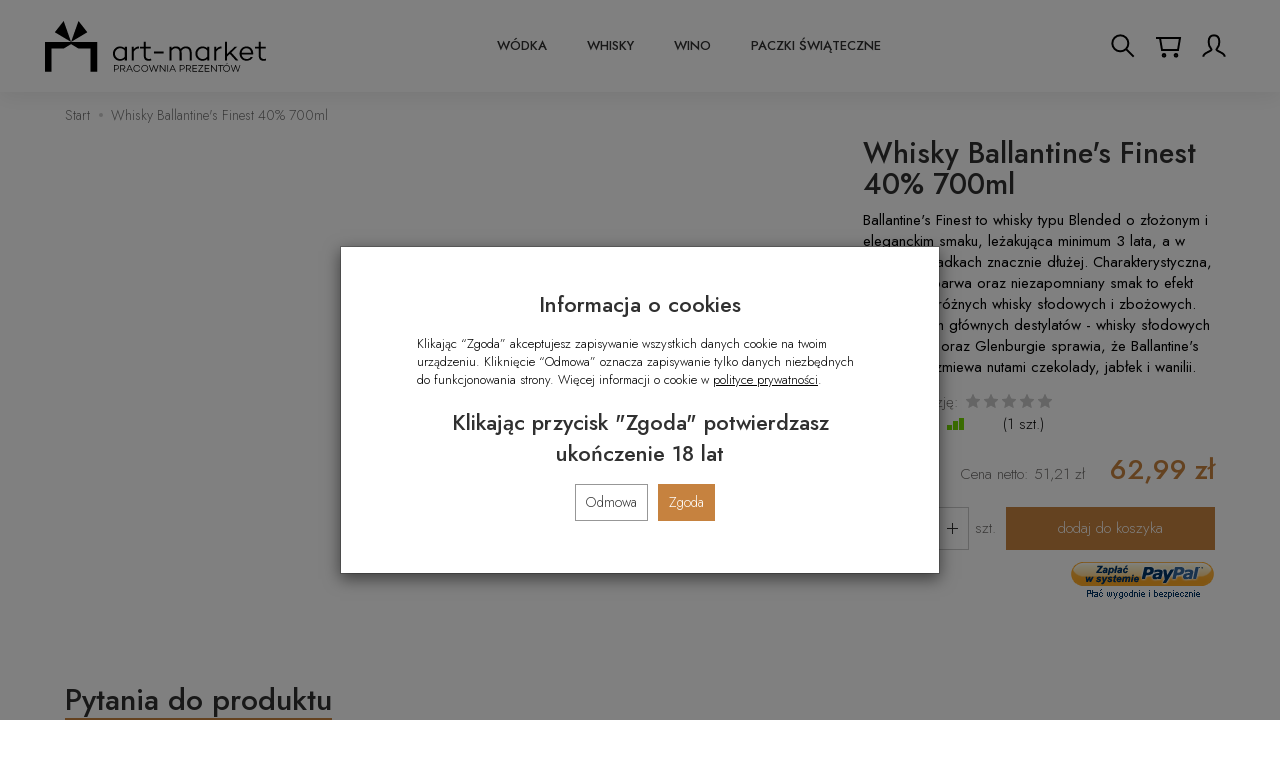

--- FILE ---
content_type: image/svg+xml
request_url: https://art-market.pl/images/frontend/theme/artmarket2025/cart.svg
body_size: -11
content:
<svg width="32" height="32" viewBox="0 0 32 32" fill="none" xmlns="http://www.w3.org/2000/svg">
<path d="M8 8H28L26 20H10L8 8Z" stroke="black" stroke-width="2"/>
<path d="M12.0001 26.6667C12.7365 26.6667 13.3334 26.0697 13.3334 25.3333C13.3334 24.597 12.7365 24 12.0001 24C11.2637 24 10.6667 24.597 10.6667 25.3333C10.6667 26.0697 11.2637 26.6667 12.0001 26.6667Z" stroke="black" stroke-width="2"/>
<path d="M24.0001 26.6667C24.7365 26.6667 25.3334 26.0697 25.3334 25.3333C25.3334 24.597 24.7365 24 24.0001 24C23.2637 24 22.6667 24.597 22.6667 25.3333C22.6667 26.0697 23.2637 26.6667 24.0001 26.6667Z" stroke="black" stroke-width="2"/>
<path d="M8 8H4" stroke="black" stroke-width="2"/>
</svg>


--- FILE ---
content_type: image/svg+xml
request_url: https://art-market.pl/images/frontend/theme/artmarket2025/logo.svg
body_size: 3592
content:
<svg width="278" height="64" viewBox="0 0 278 64" fill="none" xmlns="http://www.w3.org/2000/svg">
<g clip-path="url(#clip0_10901_110)">
<path d="M87.6173 60.1048H89.6169C90.3355 60.1048 90.9092 59.917 91.3337 59.5416C91.7672 59.1565 91.9839 58.6667 91.9839 58.0697C91.9839 57.48 91.7672 57.0055 91.3337 56.6453C90.8995 56.286 90.3275 56.1056 89.6169 56.1056H87.6173V60.1048ZM86.7456 55.3088H89.6524C90.6095 55.3088 91.3788 55.5626 91.9589 56.0701C92.5486 56.568 92.8419 57.2351 92.8419 58.0697C92.8419 58.9124 92.539 59.5988 91.9339 60.1297C91.3369 60.6445 90.5394 60.9015 89.5428 60.9015H87.6173V63.6504H86.7456V55.3088Z" fill="black"/>
<path d="M95.3208 59.822H97.5282C98.2227 59.822 98.7858 59.6544 99.2144 59.3193C99.6438 58.9849 99.8597 58.5346 99.8597 57.9698C99.8597 57.4067 99.6438 56.9539 99.2144 56.6163C98.7858 56.2764 98.2227 56.1056 97.5282 56.1056H95.3208V59.822ZM97.3929 60.6196H95.3208V63.6504H94.4482V55.308H97.5532C98.4853 55.308 99.2499 55.5497 99.8468 56.0331C100.435 56.5156 100.73 57.1602 100.73 57.9698C100.73 58.6321 100.524 59.1944 100.11 59.6512C99.6962 60.1088 99.1306 60.4077 98.4104 60.5463L101.085 63.6504H99.9943L97.3929 60.6196Z" fill="black"/>
<path d="M107.943 60.4238L106.116 56.3029L104.287 60.4238H107.943ZM108.298 61.2214H103.931L102.852 63.6504H101.919L105.698 55.2476H106.533L110.31 63.6504H109.378L108.298 61.2214Z" fill="black"/>
<path d="M115.289 62.9882C116.067 62.9882 116.728 62.7835 117.272 62.3743C117.815 61.9658 118.176 61.414 118.357 60.7195H119.252C119.056 61.6516 118.598 62.4033 117.879 62.9761C117.159 63.5408 116.297 63.8212 115.289 63.8212C114.072 63.8212 113.045 63.4063 112.212 62.5709C111.377 61.7362 110.96 60.7066 110.96 59.4796C110.96 58.2623 111.377 57.2351 112.212 56.4005C113.053 55.5578 114.079 55.138 115.289 55.138C116.297 55.138 117.159 55.4232 117.879 55.9952C118.598 56.56 119.056 57.3076 119.252 58.2397H118.357C118.176 57.5453 117.815 56.9934 117.272 56.5849C116.728 56.1757 116.067 55.971 115.289 55.971C114.317 55.971 113.495 56.3078 112.824 56.9773C112.163 57.6476 111.831 58.4822 111.831 59.4796C111.831 60.477 112.163 61.3116 112.824 61.9819C113.495 62.653 114.317 62.9882 115.289 62.9882Z" fill="black"/>
<path d="M125.213 63.0131C126.178 63.0131 126.997 62.6683 127.667 61.9819C128.337 61.2859 128.673 60.4536 128.673 59.4788C128.673 58.4975 128.337 57.6677 127.667 56.9894C126.997 56.2949 126.178 55.9469 125.213 55.9469C124.241 55.9469 123.418 56.2949 122.748 56.9894C122.077 57.6677 121.742 58.4975 121.742 59.4788C121.742 60.4536 122.077 61.2859 122.748 61.9819C123.426 62.6683 124.249 63.0131 125.213 63.0131ZM122.134 56.4133C122.986 55.5626 124.011 55.138 125.213 55.138C126.408 55.138 127.429 55.5626 128.28 56.4133C129.132 57.2625 129.556 58.2848 129.556 59.4788C129.556 60.6816 129.132 61.7088 128.28 62.5588C127.438 63.4007 126.415 63.8212 125.213 63.8212C124.003 63.8212 122.977 63.4007 122.134 62.5588C121.292 61.7169 120.872 60.6889 120.872 59.4788C120.872 58.2768 121.292 57.2552 122.134 56.4133Z" fill="black"/>
<path d="M142.499 55.308L139.653 63.7108H138.795L136.475 56.8299L134.145 63.7108H133.299L130.44 55.308H131.359L133.729 62.3984L136.096 55.308H136.855L139.223 62.3855L141.592 55.308H142.499Z" fill="black"/>
<path d="M151.255 55.308V63.6496H150.508L145.062 56.8903V63.6496H144.189V55.308H144.901L150.385 62.1535V55.308H151.255Z" fill="black"/>
<path d="M153.612 55.3088H154.484V63.6504H153.612V55.3088Z" fill="black"/>
<path d="M162.05 60.4238L160.222 56.3029L158.394 60.4238H162.05ZM162.405 61.2214H158.038L156.96 63.6504H156.027L159.806 55.2476H160.64L164.417 63.6504H163.484L162.405 61.2214Z" fill="black"/>
<path d="M170.172 60.1048H172.171C172.889 60.1048 173.464 59.917 173.888 59.5416C174.321 59.1565 174.539 58.6667 174.539 58.0697C174.539 57.48 174.321 57.0055 173.888 56.6453C173.454 56.286 172.881 56.1056 172.171 56.1056H170.172V60.1048ZM169.3 55.3088H172.207C173.164 55.3088 173.934 55.5626 174.514 56.0701C175.103 56.568 175.396 57.2351 175.396 58.0697C175.396 58.9124 175.094 59.5988 174.489 60.1297C173.892 60.6445 173.095 60.9015 172.097 60.9015H170.172V63.6504H169.3V55.3088Z" fill="black"/>
<path d="M177.876 59.822H180.083C180.778 59.822 181.341 59.6544 181.769 59.3193C182.199 58.9849 182.415 58.5346 182.415 57.9698C182.415 57.4067 182.199 56.9539 181.769 56.6163C181.341 56.2764 180.778 56.1056 180.083 56.1056H177.876V59.822ZM179.948 60.6196H177.876V63.6504H177.004V55.308H180.108C181.04 55.308 181.805 55.5497 182.402 56.0331C182.991 56.5156 183.285 57.1602 183.285 57.9698C183.285 58.6321 183.078 59.1944 182.666 59.6512C182.252 60.1088 181.685 60.4077 180.966 60.5463L183.64 63.6504H182.55L179.948 60.6196Z" fill="black"/>
<path d="M186.021 56.1056V59.0993H190.448V59.9098H186.021V62.8536H190.939V63.6504H185.149V55.3088H190.939V56.1056H186.021Z" fill="black"/>
<path d="M198.716 62.8536V63.6504H192.213V63.1968L197.439 56.1056H192.373V55.3088H198.691V55.7624L193.563 62.8536H198.716Z" fill="black"/>
<path d="M201.549 56.1056V59.0993H205.976V59.9098H201.549V62.8536H206.468V63.6504H200.677V55.3088H206.468V56.1056H201.549Z" fill="black"/>
<path d="M215.496 55.308V63.6496H214.749L209.303 56.8903V63.6496H208.43V55.308H209.142L214.626 62.1535V55.308H215.496Z" fill="black"/>
<path d="M224.107 56.1056H221.002V63.6504H220.132V56.1056H217.029V55.3088H224.107V56.1056Z" fill="black"/>
<path d="M229.407 52.6107L228.267 54.3525H227.481L228.474 52.6107H229.407ZM227.922 63.0131C228.896 63.0131 229.718 62.6683 230.389 61.9819C231.059 61.2866 231.393 60.4536 231.393 59.4788C231.393 58.4975 231.059 57.6677 230.389 56.9902C229.718 56.2949 228.896 55.9477 227.922 55.9477C226.957 55.9477 226.139 56.2949 225.469 56.9902C224.798 57.6677 224.462 58.4975 224.462 59.4788C224.462 60.4536 224.798 61.2866 225.469 61.9819C226.147 62.6683 226.966 63.0131 227.922 63.0131ZM224.856 56.4133C225.706 55.5626 226.733 55.138 227.935 55.138C229.129 55.138 230.151 55.5626 231.001 56.4133C231.853 57.2625 232.277 58.2848 232.277 59.4788C232.277 60.6824 231.853 61.7088 231.001 62.5588C230.159 63.4015 229.137 63.8212 227.935 63.8212C226.725 63.8212 225.697 63.4015 224.856 62.5588C224.013 61.7169 223.592 60.6889 223.592 59.4788C223.592 58.2768 224.013 57.2552 224.856 56.4133Z" fill="black"/>
<path d="M245.267 55.308L242.421 63.7108H241.562L239.244 56.8299L236.912 63.7108H236.067L233.208 55.308H234.128L236.496 62.3984L238.864 55.308H239.624L241.992 62.3855L244.359 55.308H245.267Z" fill="black"/>
<path d="M32.7354 26.2606L42.0518 -1.14441e-05L53.1414 14.114L32.7354 26.2606Z" fill="black"/>
<path d="M32.7354 26.2606L23.419 -1.14441e-05L12.3293 14.114L32.7354 26.2606Z" fill="black"/>
<path d="M65.5378 26.2606V63.6512H57.2292V34.5692H41.9954L28.1472 26.2606H65.5378Z" fill="black"/>
<path d="M37.3904 26.2606H-0.00012207V63.6512H8.30925V34.5692H23.5423L37.3904 26.2606Z" fill="black"/>
<path d="M100.234 44.6083C98.8115 46.6691 96.849 47.6995 94.3958 47.6995C92.5557 47.6995 90.9855 47.0373 89.6852 45.712C88.4341 44.3875 87.7968 42.7924 87.7968 40.9281C87.7968 39.0631 88.4341 37.4937 89.6852 36.1684C90.9614 34.8439 92.5308 34.1817 94.3958 34.1817C96.849 34.1817 98.8115 35.2121 100.234 37.2729V44.6083ZM100.234 32.39V34.3283C98.5908 32.734 96.53 31.9485 94.0768 31.9485C91.6478 31.9485 89.587 32.8323 87.846 34.574C86.1275 36.2917 85.2695 38.4008 85.2695 40.9281C85.2695 43.4546 86.1275 45.5896 87.846 47.3072C89.587 49.049 91.6478 49.907 94.0768 49.907C96.53 49.907 98.5908 49.1223 100.234 47.5521V49.4413H102.786V32.39H100.234Z" fill="black"/>
<path d="M111.471 35.3595V32.3908H108.968V49.4413H111.471V38.3025C113.065 35.7519 115.298 34.4274 118.144 34.3533V31.9493C115.371 31.9493 113.139 33.078 111.471 35.3595Z" fill="black"/>
<path d="M133.084 47.2331C132.03 47.5271 131.073 47.6745 130.238 47.6745C128.913 47.6745 127.956 47.3313 127.343 46.6449C126.705 45.9577 126.411 44.8532 126.411 43.308V34.574H132.864V32.3908H126.411V26.085H123.909V32.3908H119.37V34.574H123.909V43.308C123.909 47.7728 125.871 49.9811 129.796 49.9811C130.926 49.9811 132.152 49.7845 133.502 49.3922L133.084 47.2331Z" fill="black"/>
<path d="M148.908 38.1551H136.765V40.7074H148.908V38.1551Z" fill="black"/>
<path d="M182.201 33.9602C180.925 32.5624 179.257 31.8502 177.196 31.8502C174.399 31.8502 172.117 32.9056 170.375 35.0155C169.076 32.9056 167.113 31.8502 164.513 31.8502C162.23 31.8502 160.318 32.6599 158.821 34.3283V32.39H156.318V49.4413H158.821V37.2721C160.195 35.2121 161.961 34.1809 164.07 34.1809C165.616 34.1809 166.818 34.6474 167.678 35.6286C168.536 36.6099 168.977 37.9594 168.977 39.7503V49.4413H171.505V39.6278C171.505 38.8431 171.431 38.106 171.284 37.4437C172.583 35.2605 174.424 34.1809 176.754 34.1809C178.275 34.1809 179.453 34.6474 180.337 35.6286C181.195 36.6099 181.612 37.9594 181.612 39.7503V49.4413H184.115V39.6278C184.115 37.2721 183.476 35.3837 182.201 33.9602Z" fill="black"/>
<path d="M203.741 44.6083C202.318 46.6691 200.38 47.6995 197.926 47.6995C196.062 47.6995 194.493 47.0373 193.192 45.712C191.94 44.3875 191.303 42.7924 191.303 40.9281C191.303 39.0631 191.94 37.4937 193.192 36.1684C194.467 34.8439 196.037 34.1817 197.926 34.1817C200.38 34.1817 202.318 35.2121 203.741 37.2729V44.6083ZM203.741 32.39V34.3283C202.097 32.734 200.036 31.9485 197.583 31.9485C195.179 31.9485 193.093 32.8323 191.352 34.574C189.634 36.2917 188.776 38.4008 188.776 40.9281C188.776 43.4546 189.634 45.5896 191.352 47.3072C193.093 49.049 195.179 49.907 197.583 49.907C200.036 49.907 202.097 49.1223 203.741 47.5521V49.4413H206.292V32.39H203.741Z" fill="black"/>
<path d="M215.002 35.3595V32.3908H212.475V49.4413H215.002V38.3025C216.596 35.7519 218.805 34.4274 221.675 34.3533V31.9493C218.879 31.9493 216.67 33.078 215.002 35.3595Z" fill="black"/>
<path d="M233.868 39.5545L241.278 32.3908H238.039L228.447 41.4437V25.9384H225.944V49.4413H228.447V44.7557L232.052 41.2963L239.389 49.4413H242.676L233.868 39.5545Z" fill="black"/>
<path d="M246.772 39.971C246.944 38.3025 247.606 36.9289 248.736 35.8002C249.864 34.6965 251.287 34.1325 253.003 34.1325C254.623 34.1325 255.972 34.6715 257.027 35.7261C258.083 36.7815 258.696 38.1801 258.842 39.971H246.772ZM259.015 34.4757C257.469 32.7831 255.482 31.9484 253.077 31.9484C250.477 31.9484 248.342 32.8073 246.699 34.5499C245.055 36.2659 244.221 38.3766 244.221 40.9273C244.221 43.4788 245.055 45.6137 246.699 47.3313C248.342 49.049 250.477 49.907 253.077 49.907C254.942 49.907 256.586 49.4896 257.984 48.6067C259.382 47.7237 260.34 46.57 260.83 45.1231H258.107C257.225 46.8657 255.58 47.7478 253.151 47.7478C251.409 47.7478 249.962 47.2081 248.808 46.1293C247.656 45.0498 246.969 43.6262 246.772 41.9086H261.198V41.8353L261.345 41.9086C261.37 41.7619 261.37 41.4187 261.37 40.8548C261.321 38.2292 260.536 36.1192 259.015 34.4757Z" fill="black"/>
<path d="M277.415 47.2331C276.359 47.5271 275.427 47.6745 274.593 47.6745C273.243 47.6745 272.288 47.3313 271.674 46.6449C271.06 45.9577 270.742 44.8532 270.742 43.308V34.574H277.194V32.3908H270.742V26.085H268.239V32.3908H263.701V34.574H268.239V43.308C268.239 47.7728 270.202 49.9811 274.127 49.9811C275.281 49.9811 276.507 49.7845 277.832 49.3922L277.415 47.2331Z" fill="black"/>
</g>
<defs>
<clipPath id="clip0_10901_110">
<rect width="277.849" height="64" fill="white"/>
</clipPath>
</defs>
</svg>


--- FILE ---
content_type: image/svg+xml
request_url: https://art-market.pl/images/frontend/theme/artmarket2025/search.svg
body_size: -48
content:
<svg width="32" height="32" viewBox="0 0 32 32" fill="none" xmlns="http://www.w3.org/2000/svg">
<path d="M19.2161 19.2161L26.6666 26.6667" stroke="black" stroke-width="2"/>
<path d="M13.3333 21.3333C17.7515 21.3333 21.3333 17.7516 21.3333 13.3333C21.3333 8.91505 17.7515 5.33333 13.3333 5.33333C8.91497 5.33333 5.33325 8.91505 5.33325 13.3333C5.33325 17.7516 8.91497 21.3333 13.3333 21.3333Z" stroke="black" stroke-width="2"/>
</svg>


--- FILE ---
content_type: image/svg+xml
request_url: https://art-market.pl/images/frontend/theme/artmarket2025/user.svg
body_size: -46
content:
<svg width="32" height="32" viewBox="0 0 32 32" fill="none" xmlns="http://www.w3.org/2000/svg">
<path d="M5.33325 26.6667C5.33325 22.6667 10.6666 22.6667 13.3333 20C14.6666 18.6667 10.6666 18.6667 10.6666 12C10.6666 7.556 12.4439 5.33333 15.9999 5.33333C19.5559 5.33333 21.3333 7.556 21.3333 12C21.3333 18.6667 17.3333 18.6667 18.6666 20C21.3333 22.6667 26.6666 22.6667 26.6666 26.6667" stroke="black" stroke-width="2"/>
</svg>
